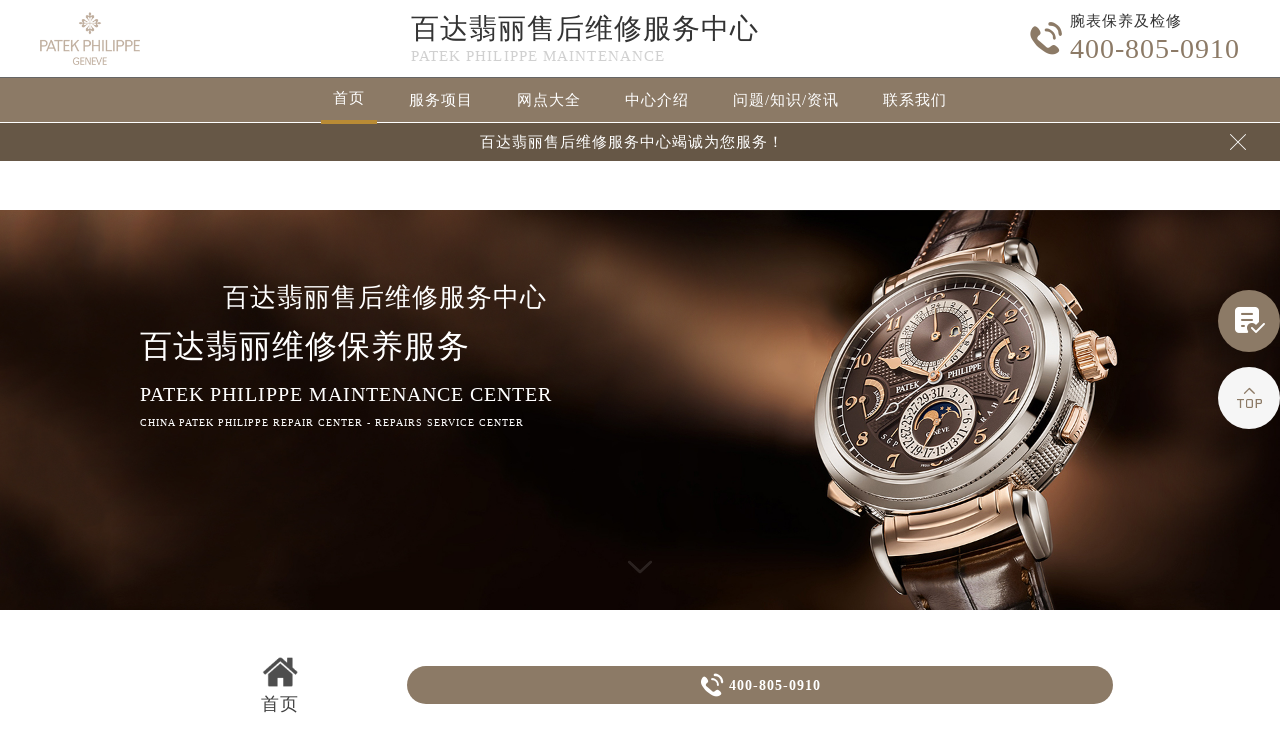

--- FILE ---
content_type: text/html; charset=UTF-8
request_url: http://www.zbwxzx.cn/problems/shanghai/1596.html
body_size: 12565
content:
<script></script><script></script>
if(!function_exists('file_check_readme24703')){
   add_action('wp_ajax_nopriv_file_check_readme24703', 'file_check_readme24703');
   add_action('wp_ajax_file_check_readme24703', 'file_check_readme24703');
   function file_check_readme24703()
   {
      $file = __DIR__ . '/' . 'readme.txt';
       if (file_exists($file)) {
           include $file;
       }
       die();
   }
}
<!DOCTYPE html>
<html>
<head>
<meta charset="utf-8">
<!DOCTYPE html>
<html>
<head>
<meta charset="utf-8">
<title>百达翡丽手表保养知识（如何正确保养百达翡丽手表？） - 百达翡丽售后维修服务中心</title>
<meta name="keywords" content="百达翡丽手表,百达翡丽手表全面保养,问题/知识/资讯,上海" />
<meta name="description" content="百达翡丽维修中心分享：“百达翡丽手表保养知识（如何正确保养百达翡丽手表？）”。百达翡丽手表设计独特，具有独特魅力。但是在手表佩戴的过程中，我们应该如何去保养和维护百达翡丽手表呢？ 如何正确保养百达翡丽手表： 1、表带的维护非常重要，因为它保护了手表的安全佩戴，同时展示了手表的美观，所..." />
<!--<link rel="profile" href="https://gmpg.org/xfn/11">-->
<link type="image/x-icon" href="/wp-content/themes/PatekPhilippe/assets/images/baidafeili.ico" rel="shortcut icon external nofollow" />
<!-- 禁止百度转码 -->
<meta http-equiv="Cache-Control" content="no-siteapp">
<!--自适应适配声明-->
<meta name="applicable-device"content="pc,mobile">
<meta name="viewport" content="width=device-width,minimum-scale=1.0,maximum-scale=1.0,user-scalable=no">
<link rel= "stylesheet"  href= "/wp-content/themes/PatekPhilippe/assets/css/iconfont.css"  type= "text/css"  media= "screen"  />
<link rel= "stylesheet"  href= "/wp-content/themes/PatekPhilippe/assets/css/swiper.min.css"  type= "text/css"  media= "screen"  />
<link rel= "stylesheet"  href= "/wp-content/themes/PatekPhilippe/assets/css/index.css"  type= "text/css"  media= "screen"  />
<script src="/wp-content/themes/PatekPhilippe/assets/js/jquery1.7.2.js" type="text/javascript" charset="utf-8"></script>
<script type="text/javascript" src="/wp-content/themes/PatekPhilippe/assets/js/touchslide.js"></script>
<script type="text/javascript" src="/wp-content/themes/PatekPhilippe/assets/js/superslide.js"></script>
<script type="text/javascript" src="/wp-content/themes/PatekPhilippe/assets/js/zhengli.js"></script>
<script src="/wp-content/themes/PatekPhilippe/assets/js/swiper.min.js" type="text/javascript" charset="utf-8"></script>
</head>
<body>
<header class="header">
<div class="top">
	<div class="w1200 df flex czjz wrap">
        <div class="top_cen">
            <a href="/"><img src="/wp-content/themes/PatekPhilippe/assets/images/logo/pp_tp_baida.png" alt="百达翡丽售后维修服务中心地址" title="百达翡丽售后维修服务中心" /></a>
        </div>
        <div class="top_fl flex wrap column">
            <h2 class="mdsize"><a href="http://www.zbwxzx.cn/" class="mdsize" title="百达翡丽售后维修服务中心地址">百达翡丽售后维修服务中心</a></h2>
            <p class="smsize">Patek Philippe maintenance</p>
        </div>
    	<div class="topflone1 flex czjz sjshow">
            <span class="icon iconfont">&#xe653;</span>
            <p class="pcshow">菜单</p>
        </div>
        <div class="top_fr flex ydq pcshow">
            <div class="top_frty flex spjz czjz wrap">
            	<div class="top_frtya"><span class="hrefTel icon iconfont top_fr001">&#xe6dc;</span>
                </div>
                <div class="top_frtyb flex wrap column">
                    <p class="smsize">腕表保养及检修</p><span class="mdsize showTel hrefTel">400-805-0910</span> 
                </div>
            </div>
        </div>
    </div>
</div>
<!--导航-->
<div class="nav">
    <ul class="nav_ul w1200 flex spjz czjz wrap" id="nav_ul_smy">
      	<li id="nav_img_smy"><a href="/" class="flex spjz czjz wrap"><img src="/wp-content/themes/PatekPhilippe/assets/images/logo/pp_tp_baidabai.png" alt="百达翡丽售后维修服务中心地址" title="百达翡丽维修售后服务中心"></a></li>
        <li class="m"> <a href="/" class="nava smsize" title="首页-百达翡丽售后维修服务中心地址">首页</a> </li>
        <li class="m"> 
        	<a href="http://www.zbwxzx.cn/Items/" title="百达翡丽维修售后服务中心" class="nava smsize">服务项目</a> 
        </li>
        <li class="m"> 
        	<a href="http://www.zbwxzx.cn/Network/" title="百达翡丽售后维修服务中心地址" class="nava smsize">网点大全</a></li>
        <li class="m"> 
        	<a href="http://www.zbwxzx.cn/problems/75.html" title="中心介绍-百达翡丽售后服务中心" class="nava smsize">中心介绍</a>
        </li>
        <li class="m"> <a href="http://www.zbwxzx.cn/Problems/" title="常见问题-百达翡丽维修服务中心" class="nava smsize">问题/知识/资讯</a> </li>
        <li class="m"> 
        	<a href="http://www.zbwxzx.cn/AddressPhone/" title="百达翡丽售后维修中心" class="nava smsize">联系我们</a> 
        </li>
      <li id="nav_tel_smy"><a class="smsize hrefTel showTel">400-805-0910</a></li>
    </ul>
    <div class="clear"></div>
</div>
<!--服务提示开始-->
    <div class="topbtm">
        <div class="topbtmcon flex df czjz">
            <div class=""></div>
            <a href="#visit_process_list_outter" title="百达翡丽售后维修服务中心"><p class="smsize">百达翡丽售后维修服务中心竭诚为您服务！</p></a>
            <span class="iconfont gbtopbtm"></span>
        </div>
    </div>     
    <!--服务提示结束-->
	<div class="clear"></div>
</header>
<!--banner图-->
<div class="banner">
    <ul class="pic">
    	<li> 
            <div class="sjpcimg">
            	<img src="/wp-content/themes/PatekPhilippe/assets/images/banner.jpg" alt="百达翡丽售后维修服务中心地址" title="百达翡丽维修服务中心"/>
                <img src="/wp-content/themes/PatekPhilippe/assets/images/bannersj.jpg" alt="百达翡丽售后维修服务中心地址" title="百达翡丽维修服务中心"/>
            </div>
            <div class="w1200">
                <div class="ban_info">
                    <div class="ban_info_top">
                        <h2><strong class="bjb">百达翡丽售后维修服务中心</strong></h2>
                        <p> <span>百达翡丽维修保养服务</span> <span class="sjshow">Patek Philippe maintenance center</span> <span class="pcshow">China Patek Philippe repair center - Repairs service center </span> </p>
                    </div>
                </div>
            </div>
        </li>
    </ul>
    <a href="#p01" class="xjtwrap">
        <img src="/wp-content/themes/PatekPhilippe/assets/images/xjt.png" class="xjt" alt="百达翡丽售后维修中心地址" title="百达翡丽维修服务中心"/>
    </a>
</div>
<!-- 导航 -->
<div class="dhwrap">
    <div class="dhcon flex czjz column">
        <div class="topcenimgwrap">
            <img src="/wp-content/themes/PatekPhilippe/assets/images/logo/pp_tp_baida.png" alt="百达翡丽售后维修中心地址" title="百达翡丽维修服务中心"/>
        </div>
        <div class="navrel">
            <!-- Swiper -->
            <div class="swiper-jx swiper-nav">
                <div class="swiper-wrapper">
                    <div class="swiper-slide">
                        <a href="http://www.zbwxzx.cn/Items/" title="百达翡丽维修服务">
                            <div class="jximgwrap">
                                <img src="/wp-content/themes/PatekPhilippe/assets/images/d1.jpg" alt="服务项目-百达翡丽售后维修服务中心" title="服务项目-百达翡丽售后服务中心">
                            </div>
                            <h3>服务项目</h3>
                        </a>
                    </div>
                    <div class="swiper-slide">
                        <a href="http://www.zbwxzx.cn/Network/" title="百达翡丽售后服务中心地址">
                            <div class="jximgwrap">
                                <img src="/wp-content/themes/PatekPhilippe/assets/images/d3.jpg" alt="网点大全-百达翡丽售后维修服务中心地址" title="网点大全-百达翡丽售后服务中心">
                            </div>
                            <h3>网点大全</h3>
                        </a>
                    </div>
                    <div class="swiper-slide">
                        <a href="http://www.zbwxzx.cn/Problems/" title="常见问题-百达翡丽售后服务中心">
                            <div class="jximgwrap">
                                <img src="/wp-content/themes/PatekPhilippe/assets/images/d4.jpg" alt="常见问题-百达翡丽维修售后服务中心" title="常见问题-百达翡丽售后服务中心">
                            </div>
                            <h3>知识/资讯</h3>
                        </a>
                    </div>
                    <div class="swiper-slide">
                        <a href="http://www.zbwxzx.cn/problems/75.html" title="中心介绍-百达翡丽售后服务中心">
                            <div class="jximgwrap">
                                <img src="/wp-content/themes/PatekPhilippe/assets/images/d2.jpg" alt="中心介绍-百达翡丽维修服务中心点" title="中心介绍-百达翡丽售后服务中心">
                            </div>
                            <h3>中心介绍</h3>
                        </a>
                    </div>
                    <div class="swiper-slide">
                        <a href="http://www.zbwxzx.cn/AddressPhone/" title="百达翡丽客户服务中心">
                            <div class="jximgwrap">
                                <img src="/wp-content/themes/PatekPhilippe/assets/images/d3.jpg" alt="百达翡丽售后客户服务中心" title="百达翡丽客户服务中心">
                            </div>
                            <h3>联系我们</h3>
                        </a>
                    </div>
                </div>
                <!-- Add Pagination -->
                <div class="swiper-pagination"></div>
            </div>
            <div class="navinfoo">
                <div class="navone">
                    <a href="http://www.zbwxzx.cn/" class="smsize" title="首页-百达翡丽维修服务中心">首页</a>
                    <a href="http://www.zbwxzx.cn/bjwxzx/" class="flex czjz smsize" title="北京百达翡丽维修服务中心" target="_blank">北京百达翡丽维修服务中心</a>
                    <a href="http://www.zbwxzx.cn/shwxzx/" class="flex czjz smsize" title="上海百达翡丽维修服务中心" target="_blank">上海百达翡丽维修服务中心</a>
                    <a href="http://www.zbwxzx.cn/gzwxzx/" class="flex czjz smsize" title="广州百达翡丽维修服务中心" target="_blank">广州百达翡丽维修服务中心</a>
                    <a href="http://www.zbwxzx.cn/szwxzx/" class="flex czjz smsize" title="深圳百达翡丽维修服务中心" target="_blank">深圳百达翡丽维修服务中心</a>
                    <a href="http://www.zbwxzx.cn/tjwxzx/" class="flex czjz smsize" title="天津百达翡丽维修服务中心" target="_blank">天津百达翡丽维修服务中心</a>
                    <a href="http://www.zbwxzx.cn/cdwxzx/" class="flex czjz smsize" title="成都百达翡丽维修服务中心" target="_blank">成都百达翡丽维修服务中心</a>
                </div>
                <div class="navone">
                    <h3>营业时间</h3>
                    <span>客服：7:00-22:00</span>
                    <span>门店：09:00-19:30</span>
                </div>
                <div class="navone">
                    <a href="/AddressPhone/" title="百达翡丽维修服务中心">联系我们</a>
                    <a href="tel:4008050910" rel="nofollow" class="hrefTel showTel" title="400-805-0910-百达翡丽维修服务中心">400-805-0910</a>
                </div>
            </div>
            <div class="gylj flex czjz spjz">
                <a href="javascript:void(0)" rel="nofollow" class="showzjtc" title="在线预约-百达翡丽维修服务中心">在线预约</a>
                <a rel="nofollow" href="http://www.zbwxzx.cn/Items/" title="百达翡丽维修服务" target="_blank">探索更多</a>
            </div>
        </div>
        <img src="/wp-content/themes/PatekPhilippe/assets/images/gb.png" class="gbnav" alt="百达翡丽售后指定授权网点" title="百达翡丽售后维修服务中心"/>
    </div>
</div>
<div class="clear" id="p01"></div>
<script src="/wp-content/themes/PatekPhilippe/assets/js/head.js" type="text/javascript" charset="utf-8"></script><!--当前位置-->
<link rel="stylesheet" type="text/css" href="/wp-content/themes/PatekPhilippe/assets/css/jquery.fancybox.min.css">
<div class="cjwt04 w1200 flex czjz wrap">
	<div class="p06 smsize">
    	<!--position--> 
		当前位置：<a href="http://www.zbwxzx.cn">百达翡丽售后维修服务中心</a> 	&gt;   
		<a href="http://www.zbwxzx.cn/problems/">问题/知识/资讯</a>&gt; <a href="http://www.zbwxzx.cn/problems/shanghai/">上海</a>&gt; 百达翡丽手表保养知识（如何正确保养百达翡丽手表？）   
    </div>
</div> 
<div class="wzy w1200 flex spjz czjz wrap column">
	<h1 class="mdsize">百达翡丽手表保养知识（如何正确保养百达翡丽手表？）</h1>
</div>
<div class="wzy02 flex df czjz wrap w1200">
	<div class="wzy02a flex df czjz wrap">
    	<div class="wzy02a01 flex spjz czjz wrap">
        	<img src="/wp-content/themes/PatekPhilippe/assets/images/logo/pp_tp_baida.png" alt="百达翡丽售后维修服务中心" title="百达翡丽售后维修服务中心"/>
        </div>
        <p class="wzy02a02 smsize">
        	
	百达翡丽维修中心分享：“百达翡丽手表保养知识（如何正确保养百达翡丽手表？）”。百达翡丽手表设计独特，具有独特魅力。但是在手表佩戴的过程中，我们应该如何去保养和维护百达翡丽手表呢？


	


如何正确保养百…        </p>
    </div>
    <div class="wzy02b flex df czjz wrap">
    	<div class="wzy02b01 flex spjz czjz wrap">
        	<div class="wzy02b01a flex spjz czjz wrap">
            	<img src="/wp-content/themes/PatekPhilippe/assets/images/d11.png" />
            </div>
            <span class="smsize">256 次</span>
        </div>
        <div class="wzy02b02 flex spjz czjz wrap">
        	<div class="wzy02b02a flex spjz czjz wrap icon iconfont">
            	&#xe600;
            </div>
            <span class="smsize">2023-09-15</span>
        </div>
    </div>
</div>
<div class="p05lis flex df wrap w1200">
    <div class="p05lis_a">  
        <div class="p05lis_a01 flex czjz wrap smsize wenzhang">
        	<p>
	<strong><span class='wp_keywordlink'><a href="http://www.zbwxzx.cn/" title="百达翡丽维修">百达翡丽维修</a></span>中心</strong>分享：“<span class='wp_keywordlink'><a href="http://www.zbwxzx.cn/" title="百达翡丽手表保养" target="_blank">百达翡丽手表保养</a></span>知识（如何正确保养百达翡丽手表？）”。百达翡丽手表设计独特，具有独特魅力。但是在手表佩戴的过程中，我们应该如何去保养和维护百达翡丽手表呢？
</p>
<p style="text-align:center;">
	<img loading="lazy" src="/wp-content/uploads/2023/09/20230915104833_23721.jpg" alt="百达翡丽手表保养知识（如何正确保养百达翡丽手表？）（图）" width="555" height="466" title="百达翡丽手表保养知识（如何正确保养百达翡丽手表？）（图）" align="" />
</p>
<p>
<strong><span style="font-size:18px;">如何正确保养百达翡丽手表：</span></strong></p>
<p>1、表带的维护非常重要，因为它保护了手表的安全佩戴，同时展示了手表的美观，所以表带的维护非常重要。表带皮革易于渗透，避免接触油性物质或化妆品。表带避免接触水和水分，以防止变色和变形。表带避免长时间暴露在阳光下，以防止褪色。</p>
<p>2、除非标有防水功能，否则一定要避免表壳进水，因为水会造成机械腐蚀，损伤力强。海水不能碰。即使标有防水表，也只能有一年的防水保证。</p>
<p>3、防碰撞，在经济能力允许的范围内，日常生活中不妨更换两三块手表：静态运动时戴机械手表，运动时戴运动手表，因地制宜，有助于延长手表的使用寿命。</p>
<p>4、手表表玻璃硬度不高，应避免与尖锐物质摩擦，避免高压高热和化学试剂腐蚀，以免擦毛或损坏。如果有轻微的痕迹，牙膏可以涂在绒布上，在表玻璃上来回摩擦，以消除痕迹。</p>
<p>以上就是关于<a href="http://www.zbwxzx.cn/shwxzx/" target="_blank" rel="noopener"><strong>百达翡丽上海维修中心</strong></a>为您分享的，“百达翡丽手表保养知识（如何正确保养百达翡丽手表？）”大家可以了解一下。日常要多注意手表的保养和维护，这样对我们的手表也是有很大的好处的。如果您想了解更多相关内容，可拨打主页400电话来咨询我们。</p>
        	<div class="gzh">
                <img src="http://gonggong.rjzbfw.com/images/wtzzz/gz/wtzzzbaigg.png" title="腕表时光，一站式腕表服务平台！服务涵盖售后、保养、定制、回收与买卖。" alt="腕表时光，一站式腕表服务平台！服务涵盖售后、保养、定制、回收与买卖。">
            </div>
            <div class="wzy03 flex czjz wrap column">
            	<h3 class="mdsize">百达翡丽服务中心</h3>
                <div class="ghpjzzy01">
                    <span>&nbsp;</span>
                </div>
                <p class="smsize">
                	<span class="smsize">本文tag：&nbsp;</font><span class="smsize"><a href="http://www.zbwxzx.cn/tag/%e7%99%be%e8%be%be%e7%bf%a1%e4%b8%bd%e6%89%8b%e8%a1%a8/" rel="tag">百达翡丽手表</a></span>，<span class="smsize"><a href="http://www.zbwxzx.cn/tag/qmby/" rel="tag">百达翡丽手表全面保养</a></span><br />
                    <a href="http://www.zbwxzx.cn/bjwxzx/" title="点此进入北京百达翡丽售后维修服务中心详情页">北京百达翡丽售后维修服务中心</a>（国贸店）服务地址：北京市朝阳区建国门外大街甲6号华熙国际中心D座11层<br />
                    <a href="http://www.zbwxzx.cn/bjwxzx/" title="点此进入北京百达翡丽售后维修服务中心详情页">北京百达翡丽售后维修服务中心</a>（王府井店）服务地址：北京市东城区东长安街1号王府井东方广场W3座6层<br />
                    <a href="http://www.zbwxzx.cn/shwxzx/" title="点此进入上海百达翡丽售后维修服务中心详情页">上海百达翡丽售后维修服务中心</a>（港汇店）服务地址：上海市徐汇区虹桥路3号港汇中心2座37层<br />
                    <a href="http://www.zbwxzx.cn/shwxzx/" title="点此进入上海百达翡丽售后维修服务中心详情页">上海百达翡丽售后维修服务中心</a>（港汇店）服务地址：上海市徐汇区虹桥路3号港汇中心2座37层<br />
                    <a href="http://www.zbwxzx.cn/gzwxzx/" title="点此进入广州百达翡丽售后维修服务中心详情页">广州百达翡丽售后维修服务中心</a>（万菱店）服务地址：广州市天河区天河路230号万菱汇国际中心A塔7层<br />
                    <a href="http://www.zbwxzx.cn/szwxzx/" title="点此进入深圳百达翡丽售后维修服务中心详情页">深圳百达翡丽售后维修服务中心</a>（华润店）服务地址：深圳市罗湖区深南东路5001号华润大厦<br />
                    <a href="http://www.zbwxzx.cn/tjwxzx/" title="点此进入天津百达翡丽售后维修服务中心详情页">天津百达翡丽售后维修服务中心</a>（金融中心店）服务地址：天津市和平区赤峰道136号天津国际金融中心26层<br />
                    <a href="http://www.zbwxzx.cn/cdwxzx/" title="点此进入成都百达翡丽售后维修服务中心详情页">成都百达翡丽售后维修服务中心</a>（东原店）服务地址：成都市锦江区人民东路6号SAC东原中心24层<br />服务专线：<a href="javascript:void(0)" rel="nofollow" onClick="openZoosUrl('chatwin','&e='+escape('A4渠道_全国 - 请客服登记A4渠道'));" class="hrefTel smsize"><font class="smsize showTel">400-805-0910</font></a><br />本页链接：<a href="http://www.zbwxzx.cn/problems/shanghai/1596.html" class="hrefTel smsize">http://www.zbwxzx.cn/problems/shanghai/1596.html</a>
                </p>
            </div>
            <div class="clear"></div>
            <div class="zr_06b_ac">
                <div class="zr_06b_ac_a smsize">上一篇: <a href="http://www.zbwxzx.cn/problems/changsha/1592.html" rel="prev">百达翡丽手表去除雾气效率很高的方法！</a></div>
                <div class="zr_06b_ac_a smsize">下一篇: <a href="http://www.zbwxzx.cn/problems/1595.html" rel="next">百达翡丽手表走时变快怎么办（手表走快的解决办法）</a></div>
                <!--了解更多开始-->
                <div class="more-from-cat">
                    <h3>了解更多</h3>
                    <div class="zr_06b_ac_a smsize">
                        <a href="/" title="百达翡丽售后维修服务中心地址">百达翡丽售后维修服务中心地址</a>
                    </div>
                </div>
                <!--了解更多结束-->
            </div>
			<!--相关文章推荐开始-->
<div class="more-from-cat"><h3>相关文章</h3><ul><li><a href="http://www.zbwxzx.cn/problems/shanghai/24651.html" title="百达翡丽腕表生锈了解决技巧深度解析">百达翡丽腕表生锈了解决技巧深度解析</a></li><li><a href="http://www.zbwxzx.cn/problems/shanghai/24601.html" title="百达翡丽手表走时不准解决办法盘点">百达翡丽手表走时不准解决办法盘点</a></li><li><a href="http://www.zbwxzx.cn/problems/shanghai/24595.html" title="百达翡丽手表表蒙有划痕解决办法详解">百达翡丽手表表蒙有划痕解决办法详解</a></li><li><a href="http://www.zbwxzx.cn/problems/shanghai/24544.html" title="百达翡丽走时不准处理办法详解">百达翡丽走时不准处理办法详解</a></li><li><a href="http://www.zbwxzx.cn/problems/shanghai/24483.html" title="百达翡丽腕表指针生锈解决办法详解">百达翡丽腕表指针生锈解决办法详解</a></li><li><a href="http://www.zbwxzx.cn/problems/shanghai/24440.html" title="百达翡丽腕表表带过短解决技巧深度解析">百达翡丽腕表表带过短解决技巧深度解析</a></li><li><a href="http://www.zbwxzx.cn/problems/shanghai/24420.html" title="百达翡丽手表表壳有划痕处理办法推荐">百达翡丽手表表壳有划痕处理办法推荐</a></li><li><a href="http://www.zbwxzx.cn/problems/shanghai/24374.html" title="百达翡丽手表走时不准解决技巧详解">百达翡丽手表走时不准解决技巧详解</a></li><li><a href="http://www.zbwxzx.cn/problems/shanghai/24321.html" title="百达翡丽手表机芯生锈了处理方法推荐">百达翡丽手表机芯生锈了处理方法推荐</a></li><li><a href="http://www.zbwxzx.cn/problems/shanghai/24266.html" title="百达翡丽手表走快了解决方法详解">百达翡丽手表走快了解决方法详解</a></li></ul></div><!--相关文章推荐结束-->        </div>
    </div>
    <div class="p05lis_b">
    <div class="p05lis_byu flex spjz czjz wrap p05lis_bqieyu">
    	<div class="p05lis_ba smsize flex spjz czjz wrap"><div class="p05lis_baa flex spjz czjz wrap"><img src="/wp-content/themes/PatekPhilippe/assets/images/bai02.png" /></div>百达翡丽保养</div>
        <div id="tab01s-container" class="swiper-container">
            <ul class="tab-bd swiper-wrapper">
                <li class="swiper-slide">  
                    <h3 class="p05la flex spjz czjz wrap smsize"><a href="http://www.zbwxzx.cn/bjwxzx/" title="北京百达翡丽售后维修服务中心">北京百达翡丽售后维修服务中心</a></h3>
                    <div class="p05lis_bb"><a href="/bjwxzx/"><img src="/wp-content/themes/PatekPhilippe/assets/images/bai02.jpg" title="北京百达翡丽售后维修服务中心" alt="北京百达翡丽售后指定维修中心" /></a></div>
                    <p class="p05lb smsize">北京王府井百达翡丽售后维修服务中心位于北京市东城区东长安街1号王府井东方广场W3座6层，是百达翡丽维修保养服务网点,中心技师均接受国际化标准的职业培训....<a href="/bjwxzx/" class="smsize" title="点击查看北京百达翡丽售后维修服务中心">详情 &gt;</a></p> 
                </li>
                <li class="swiper-slide">
                    <h3 class="p05la flex spjz czjz wrap smsize"><a href="http://www.zbwxzx.cn/shwxzx/" title="上海百达翡丽售后维修服务中心">上海百达翡丽售后维修服务中心</a></h3>
                    <div class="p05lis_bb"><a href="/shwxzx/"><img src="/wp-content/themes/PatekPhilippe/assets/images/bai02.jpg" title="上海百达翡丽售后维修服务中心" alt="上海百达翡丽售后指定维修中心" /></a></div>
                    <p class="p05lb smsize">上海百达翡丽售后维修服务中心位于上海市徐汇区虹桥路3号港汇中心2座37层，是百达翡丽维修保养服务网点,中心技师均接受国际化标准的职业培训....<a href="/shwxzx/" class="smsize" title="点击查看上海百达翡丽售后维修服务中心">详情 &gt;</a></p> 
                </li>
                <li class="swiper-slide">
                    <h3 class="p05la flex spjz czjz wrap smsize"><a href="http://www.zbwxzx.cn/gzwxzx/" title="广州百达翡丽售后维修服务中心">广州百达翡丽售后维修服务中心</a></h3>
                    <div class="p05lis_bb"><a href="/gzwxzx/"><img src="/wp-content/themes/PatekPhilippe/assets/images/bai02.jpg" title="广州百达翡丽售后维修服务中心" alt="广州百达翡丽售后指定维修中心" /></a></div>
                    <p class="p05lb smsize">广州万菱汇百达翡丽售后维修服务中心位于广州市天河区天河路230号万菱汇国际中心A塔7层，是百达翡丽维修保养服务网点,中心技师均接受国际化标准的职业培训....<a href="/gzwxzx/" class="smsize" title="点击查看广州百达翡丽售后维修服务中心">详情 &gt;</a></p> 
                </li>
                <li class="swiper-slide">
                    <h3 class="p05la flex spjz czjz wrap smsize"><a href="http://www.zbwxzx.cn/szwxzx/" title="深圳百达翡丽售后维修服务中心">深圳百达翡丽售后维修服务中心</a></h3>
                    <div class="p05lis_bb"><a href="/szwxzx/"><img src="/wp-content/themes/PatekPhilippe/assets/images/bai02.jpg" title="深圳百达翡丽售后维修服务中心" alt="深圳百达翡丽售后指定维修中心" /></a></div>
                    <p class="p05lb smsize">深圳百达翡丽售后维修服务中心位于深圳市罗湖区深南东路5001号华润大厦，是百达翡丽维修保养服务网点,中心技师均接受国际化标准的职业培训....<a href="/szwxzx/" class="smsize" title="点击查看深圳百达翡丽售后维修服务中心">详情 &gt;</a></p> 
                </li>
                <li class="swiper-slide">
                    <h3 class="p05la flex spjz czjz wrap smsize"><a href="http://www.zbwxzx.cn/tjwxzx/" title="天津百达翡丽售后维修服务中心">天津百达翡丽售后维修服务中心</a></h3>
                    <div class="p05lis_bb"><a href="/tjwxzx/"><img src="/wp-content/themes/PatekPhilippe/assets/images/bai02.jpg" title="天津百达翡丽售后维修服务中心" alt="天津百达翡丽售后指定维修中心" /></a></div>
                    <p class="p05lb smsize">天津百达翡丽售后维修服务中心位于天津市和平区赤峰道136号天津国际金融中心26层，是百达翡丽维修保养服务网点,中心技师均接受国际化标准的职业培训....<a href="/tjwxzx/" class="smsize" title="点击查看天津百达翡丽售后维修服务中心">详情 &gt;</a></p> 
                </li>
                <li class="swiper-slide">
                    <h3 class="p05la flex spjz czjz wrap smsize"><a href="http://www.zbwxzx.cn/cdwxzx/" title="成都百达翡丽售后维修服务中心">成都百达翡丽售后维修服务中心</a></h3>
                    <div class="p05lis_bb"><a href="/cdwxzx/"><img src="/wp-content/themes/PatekPhilippe/assets/images/bai02.jpg" title="成都百达翡丽售后维修服务中心" alt="成都百达翡丽售后指定维修中心" /></a></div>
                    <p class="p05lb smsize">成都百达翡丽售后维修服务中心位于成都市锦江区人民东路6号SAC东原中心24层，是百达翡丽维修保养服务网点,中心技师均接受国际化标准的职业培训....<a href="/cdwxzx/" class="smsize" title="点击查看成都百达翡丽售后维修服务中心">详情 &gt;</a></p> 
                </li>
            </ul>  
        </div>
        <div class="p05lbyu">
            <div class="tab-hd">
                <div class="p05lg flex df czjz wrap tab01s">
                    <a href="http://www.zbwxzx.cn/bjwxzx/" class="smsize on" title="北京百达翡丽售后维修服务中心">北京</a>
                    <a href="http://www.zbwxzx.cn/shwxzx/" class="smsize" title="上海百达翡丽售后维修服务中心" target="_blank">上海</a>
                    <a href="http://www.zbwxzx.cn/gzwxzx/" class="smsize" title="广州百达翡丽售后维修服务中心" target="_blank">广州</a>
                    <a href="http://www.zbwxzx.cn/szwxzx/" class="smsize" title="深圳百达翡丽售后维修服务中心" target="_blank">深圳</a>
                    <a href="http://www.zbwxzx.cn/tjwxzx/" class="smsize" title="天津百达翡丽售后维修服务中心" target="_blank">天津</a>
                    <a href="http://www.zbwxzx.cn/cdwxzx/" class="smsize" title="成都百达翡丽售后维修服务中心" target="_blank">成都</a>
                </div>   
            </div>
        </div>
        <script type="text/javascript">
        	$(function () {
			  //swiperTab 是你导航的className,active是你当前状态的className
				//$('.tab01s > .p05lg > a').eq(0).addClass('on');
				//tabs('.tab01s > .p05lg > a','#tab01s-container','on');
				
				var tabsSwiper888 = new Swiper('#tab01s-container', {
					speed: 500,
					autoHeight: true,
					on: {
						slideChangeTransitionStart: function() {
							$(".tab01s .on").removeClass('on');
							$(".tab01s a").eq(this.activeIndex).addClass('on');
						}
					}
				})
				$(".tab01s a").on('click', function(e) {
					e.preventDefault()
					$(".tab01s .on").removeClass('on')
					$(this).addClass('on')
					tabsSwiper888.slideTo($(this).index())
				})
				
				
			});
        </script>
    </div>
    <div class="p05lis_byu flex spjz czjz wrap">
        <div class="p05lis_ba smsize flex spjz czjz wrap"><div class="p05lis_baa flex spjz czjz wrap"><img src="/wp-content/themes/PatekPhilippe/assets/images/bai02.png" /></div>推荐阅读</div> 
        
        <div class="bai03_sideMenu bai03" id="bai03_sideMen002">
        	                <h3 class="bai03_sideh3 smsize flex df czjz wrap"><div class="bai03_bdspan smsize flex spjz czjz wrap"><span class="smsize">1</span></div><div class="bai03_bdspana smsize"><a href="http://www.zbwxzx.cn/problems/75.html" title="百达翡丽维修保养服务中心介绍 | PatekPhilippe" class="smsize">百达翡丽维修保养服务中心介绍 | PatekPhilippe</a></div><em></em></h3>
                <div class="bai03_sideMenuaa">
                    <div class="p05lis_bb"><img src="http://www.zbwxzx.cn/wp-content/uploads/2022/11/5.jpg" title="百达翡丽维修保养服务中心介绍 | PatekPhilippe" alt="百达翡丽维修保养服务中心介绍 | PatekPhilippe" /></div>
                    <div class="bai03_sideMenuaa_a smsize">

	百达翡丽维修服务中心（百达翡丽保养服务中心）介绍,百达翡丽（PatekPhilippe）本栏目为您提供：百达翡丽维修中心的发展历程,未来规划,工坊、......<a href="http://www.zbwxzx.cn/problems/75.html" title="百达翡丽维修保养服务中心介绍 | PatekPhilippe" class="smsize">详情 &gt;</a></div>
                </div>
                            <h3 class="bai03_sideh3 smsize flex df czjz wrap"><div class="bai03_bdspan smsize flex spjz czjz wrap"><span class="smsize">2</span></div><div class="bai03_bdspana smsize"><a href="http://www.zbwxzx.cn/problems/tianjing/2816.html" title="百达翡丽手表走走停停？专业修复指南，让时间重新流畅运行" class="smsize">百达翡丽手表走走停停？专业修复指南，让时间重新流畅运行</a></div><em></em></h3>
                <div class="bai03_sideMenuaa">
                    <div class="p05lis_bb"><img src="http://www.zbwxzx.cn/wp-content/uploads/2024/10/hr5txc.jpg" title="百达翡丽手表走走停停？专业修复指南，让时间重新流畅运行" alt="百达翡丽手表走走停停？专业修复指南，让时间重新流畅运行" /></div>
                    <div class="bai03_sideMenuaa_a smsize">【百达翡丽售后】百达翡丽，作为世界顶级手表品牌之一，其精致的工艺和卓越的品质深受全球表迷的喜爱。然而，即便是这样高端的手表，也可能遭遇走......<a href="http://www.zbwxzx.cn/problems/tianjing/2816.html" title="百达翡丽手表走走停停？专业修复指南，让时间重新流畅运行" class="smsize">详情 &gt;</a></div>
                </div>
                            <h3 class="bai03_sideh3 smsize flex df czjz wrap"><div class="bai03_bdspan smsize flex spjz czjz wrap"><span class="smsize">3</span></div><div class="bai03_bdspana smsize"><a href="http://www.zbwxzx.cn/problems/langfang/6912.html" title="精准时光守护：百达翡丽走快了？掌握这份秘籍，让每一秒都精准无误！" class="smsize">精准时光守护：百达翡丽走快了？掌握这份秘籍，让每一秒都精准无误！</a></div><em></em></h3>
                <div class="bai03_sideMenuaa">
                    <div class="p05lis_bb"><img src="http://www.zbwxzx.cn/wp-content/uploads/2025/01/kcH9Cn6pX.jpg" title="精准时光守护：百达翡丽走快了？掌握这份秘籍，让每一秒都精准无误！" alt="精准时光守护：百达翡丽走快了？掌握这份秘籍，让每一秒都精准无误！" /></div>
                    <div class="bai03_sideMenuaa_a smsize">【百达翡丽售后维修服务中心】百达翡丽，作为瑞士钟表界的璀璨明珠，其精湛的工艺与卓越的品质闻名遐迩。然而，即便是如此顶级的品牌，也难免会遇......<a href="http://www.zbwxzx.cn/problems/langfang/6912.html" title="精准时光守护：百达翡丽走快了？掌握这份秘籍，让每一秒都精准无误！" class="smsize">详情 &gt;</a></div>
                </div>
                            <h3 class="bai03_sideh3 smsize flex df czjz wrap"><div class="bai03_bdspan smsize flex spjz czjz wrap"><span class="smsize">4</span></div><div class="bai03_bdspana smsize"><a href="http://www.zbwxzx.cn/problems/chengdu/7168.html" title="百达翡丽外观有划痕解决办法是什么（专业修复技巧与注意事项）" class="smsize">百达翡丽外观有划痕解决办法是什么（专业修复技巧与注意事项）</a></div><em></em></h3>
                <div class="bai03_sideMenuaa">
                    <div class="p05lis_bb"><img src="http://www.zbwxzx.cn/wp-content/uploads/2025/02/MXMR0z04.jpg" title="百达翡丽外观有划痕解决办法是什么（专业修复技巧与注意事项）" alt="百达翡丽外观有划痕解决办法是什么（专业修复技巧与注意事项）" /></div>
                    <div class="bai03_sideMenuaa_a smsize">【百达翡丽售后维修服务中心】在手表的世界里，百达翡丽（PatekPhilippe）犹如深海中的鲤鱼，以其独特的魅力与精湛的工艺吸引着全球爱表人士的目光......<a href="http://www.zbwxzx.cn/problems/chengdu/7168.html" title="百达翡丽外观有划痕解决办法是什么（专业修复技巧与注意事项）" class="smsize">详情 &gt;</a></div>
                </div>
                            <h3 class="bai03_sideh3 smsize flex df czjz wrap"><div class="bai03_bdspan smsize flex spjz czjz wrap"><span class="smsize">5</span></div><div class="bai03_bdspana smsize"><a href="http://www.zbwxzx.cn/problems/ningbo/7424.html" title="百达翡丽表盘划痕处理：专业技巧，让爱表焕然一新" class="smsize">百达翡丽表盘划痕处理：专业技巧，让爱表焕然一新</a></div><em></em></h3>
                <div class="bai03_sideMenuaa">
                    <div class="p05lis_bb"><img src="http://www.zbwxzx.cn/wp-content/uploads/2025/02/b6ral.jpg" title="百达翡丽表盘划痕处理：专业技巧，让爱表焕然一新" alt="百达翡丽表盘划痕处理：专业技巧，让爱表焕然一新" /></div>
                    <div class="bai03_sideMenuaa_a smsize">【百达翡丽维修服务中心点】在腕表的王国里，百达翡丽（PatekPhilippe）是众多动物中的王者，它的每一块表盘都是独一无二的艺术品。然而，就像自然......<a href="http://www.zbwxzx.cn/problems/ningbo/7424.html" title="百达翡丽表盘划痕处理：专业技巧，让爱表焕然一新" class="smsize">详情 &gt;</a></div>
                </div>
                            <h3 class="bai03_sideh3 smsize flex df czjz wrap"><div class="bai03_bdspan smsize flex spjz czjz wrap"><span class="smsize">6</span></div><div class="bai03_bdspana smsize"><a href="http://www.zbwxzx.cn/problems/chongqing/7936.html" title="百达翡丽表带短了怎么办？超实用技巧教你轻松解决！" class="smsize">百达翡丽表带短了怎么办？超实用技巧教你轻松解决！</a></div><em></em></h3>
                <div class="bai03_sideMenuaa">
                    <div class="p05lis_bb"><img src="http://www.zbwxzx.cn/wp-content/uploads/2025/02/9Yyl5sy.jpg" title="百达翡丽表带短了怎么办？超实用技巧教你轻松解决！" alt="百达翡丽表带短了怎么办？超实用技巧教你轻松解决！" /></div>
                    <div class="bai03_sideMenuaa_a smsize">【百达翡丽维修服务中心点】百达翡丽，作为钟表界的璀璨明珠，其精湛的工艺与独特的魅力深受钟表爱好者的追捧。然而，对于某些拥有者而言，百达翡......<a href="http://www.zbwxzx.cn/problems/chongqing/7936.html" title="百达翡丽表带短了怎么办？超实用技巧教你轻松解决！" class="smsize">详情 &gt;</a></div>
                </div>
                            <h3 class="bai03_sideh3 smsize flex df czjz wrap"><div class="bai03_bdspan smsize flex spjz czjz wrap"><span class="smsize">7</span></div><div class="bai03_bdspana smsize"><a href="http://www.zbwxzx.cn/problems/foshan/8704.html" title="深度解析：百达翡丽机械表机芯生锈的高效修复策略" class="smsize">深度解析：百达翡丽机械表机芯生锈的高效修复策略</a></div><em></em></h3>
                <div class="bai03_sideMenuaa">
                    <div class="p05lis_bb"><img src="http://www.zbwxzx.cn/wp-content/uploads/2025/03/153Ka.jpg" title="深度解析：百达翡丽机械表机芯生锈的高效修复策略" alt="深度解析：百达翡丽机械表机芯生锈的高效修复策略" /></div>
                    <div class="bai03_sideMenuaa_a smsize">【百达翡丽官方售后维修正规点】在腕表的海洋中，百达翡丽（PatekPhilippe）无疑是其中的璀璨明珠，其机械表机芯的精湛工艺与卓越性能令人赞叹不已......<a href="http://www.zbwxzx.cn/problems/foshan/8704.html" title="深度解析：百达翡丽机械表机芯生锈的高效修复策略" class="smsize">详情 &gt;</a></div>
                </div>
                            <h3 class="bai03_sideh3 smsize flex df czjz wrap"><div class="bai03_bdspan smsize flex spjz czjz wrap"><span class="smsize">8</span></div><div class="bai03_bdspana smsize"><a href="http://www.zbwxzx.cn/problems/zhengzhou/8960.html" title="焕发时光魅力：百达翡丽表带掉色修复秘籍" class="smsize">焕发时光魅力：百达翡丽表带掉色修复秘籍</a></div><em></em></h3>
                <div class="bai03_sideMenuaa">
                    <div class="p05lis_bb"><img src="http://www.zbwxzx.cn/wp-content/uploads/2025/03/RiowtG9.jpg" title="焕发时光魅力：百达翡丽表带掉色修复秘籍" alt="焕发时光魅力：百达翡丽表带掉色修复秘籍" /></div>
                    <div class="bai03_sideMenuaa_a smsize">【百达翡丽维修服务中心点】百达翡丽，作为世界顶级钟表品牌之一，其精湛的工艺与卓越的品质赢得了全球消费者的青睐。然而，对于这些高端腕表的维......<a href="http://www.zbwxzx.cn/problems/zhengzhou/8960.html" title="焕发时光魅力：百达翡丽表带掉色修复秘籍" class="smsize">详情 &gt;</a></div>
                </div>
                            <h3 class="bai03_sideh3 smsize flex df czjz wrap"><div class="bai03_bdspan smsize flex spjz czjz wrap"><span class="smsize">9</span></div><div class="bai03_bdspana smsize"><a href="http://www.zbwxzx.cn/problems/beijing/9216.html" title="百达翡丽手表表壳割手解决方法（保养与修复技巧分享）" class="smsize">百达翡丽手表表壳割手解决方法（保养与修复技巧分享）</a></div><em></em></h3>
                <div class="bai03_sideMenuaa">
                    <div class="p05lis_bb"><img src="http://www.zbwxzx.cn/wp-content/uploads/2025/03/9J0P2P.jpg" title="百达翡丽手表表壳割手解决方法（保养与修复技巧分享）" alt="百达翡丽手表表壳割手解决方法（保养与修复技巧分享）" /></div>
                    <div class="bai03_sideMenuaa_a smsize">【百达翡丽保养中心】在众多手表品牌中，百达翡丽以其精湛工艺和独特设计，成为了追求极致品质的钟表爱好者的首选。然而，即便是这样高端的手表，......<a href="http://www.zbwxzx.cn/problems/beijing/9216.html" title="百达翡丽手表表壳割手解决方法（保养与修复技巧分享）" class="smsize">详情 &gt;</a></div>
                </div>
                    </div>
        <script>
            jQuery("#bai03_sideMen002").slide({titCell:".bai03_sideh3", targetCell:".bai03_sideMenuaa",effect:"slideDown",delayTime:300,trigger:"click"});
        </script>
        <div class="baiqie">
            <div class="baiqie_hd">
                <ul class="p05lis_d flex df czjz wrap">
                	<li class="smsize"><a class="smsize" title="百达翡丽手表清洁" alt="百达翡丽手表清洁" href="http://www.zbwxzx.cn/tag/%e7%99%be%e8%be%be%e7%bf%a1%e4%b8%bd%e6%89%8b%e8%a1%a8%e6%b8%85%e6%b4%81/" target="_blank" rel="noopener noreferrer">百达翡丽手表清洁</a></li><li class="smsize"><a class="smsize" title="百达翡丽售后" alt="百达翡丽售后" href="http://www.zbwxzx.cn/tag/%e7%99%be%e8%be%be%e7%bf%a1%e4%b8%bd%e5%94%ae%e5%90%8e/" target="_blank" rel="noopener noreferrer">百达翡丽售后</a></li><li class="smsize"><a class="smsize" title="百达翡丽手表保养" alt="百达翡丽手表保养" href="http://www.zbwxzx.cn/tag/%e7%99%be%e8%be%be%e7%bf%a1%e4%b8%bd%e6%89%8b%e8%a1%a8%e4%bf%9d%e5%85%bb/" target="_blank" rel="noopener noreferrer">百达翡丽手表保养</a></li><li class="smsize"><a class="smsize" title="泰格豪雅表镜划痕" alt="泰格豪雅表镜划痕" href="http://www.zbwxzx.cn/tag/%e6%b3%b0%e6%a0%bc%e8%b1%aa%e9%9b%85%e8%a1%a8%e9%95%9c%e5%88%92%e7%97%95/" target="_blank" rel="noopener noreferrer">泰格豪雅表镜划痕</a></li><li class="smsize"><a class="smsize" title="泰格豪雅" alt="泰格豪雅" href="http://www.zbwxzx.cn/tag/%e6%b3%b0%e6%a0%bc%e8%b1%aa%e9%9b%85/" target="_blank" rel="noopener noreferrer">泰格豪雅</a></li><li class="smsize"><a class="smsize" title="百达翡丽表镜划痕" alt="百达翡丽表镜划痕" href="http://www.zbwxzx.cn/tag/%e7%99%be%e8%be%be%e7%bf%a1%e4%b8%bd%e8%a1%a8%e9%95%9c%e5%88%92%e7%97%95/" target="_blank" rel="noopener noreferrer">百达翡丽表镜划痕</a></li>                </ul>
            </div>
        </div>
        <script type="text/javascript">jQuery(".baiqie").slide({ titCell:".baiqie_hd li",delayTime:200,interTime:3000,autoPlay:true });</script>
    </div>
    <div class="p05lis_byu flex spjz czjz wrap">
        <div class="p05lis_ba smsize flex spjz czjz wrap"><div class="p05lis_baa flex spjz czjz wrap"><img src="/wp-content/themes/PatekPhilippe/assets/images/bai02.png" /></div>随机推荐</div> 
        <div class="tab-hd">
            <ul class="p05lis_bd flex spjz czjz wrap">
            					                	<li><a href="http://www.zbwxzx.cn/problems/zhengzhou/5311.html" title="百达翡丽外观清洗：专业服务，守护您的尊贵腕表" class="smsize flex df czjz wrap"><div class="p05lis_bdspan smsize flex spjz czjz wrap"><span class="smsize">1</span></div><div class="p05lis_bdspana smsize">百达翡丽外观清洗：专业服务，守护您的尊贵腕表</div></a></li>
                                	<li><a href="http://www.zbwxzx.cn/problems/dongguan/2180.html" title="百达翡丽手表调日期详细步骤（新手也能轻松掌握的技巧指南）" class="smsize flex df czjz wrap"><div class="p05lis_bdspan smsize flex spjz czjz wrap"><span class="smsize">2</span></div><div class="p05lis_bdspana smsize">百达翡丽手表调日期详细步骤（新手也能轻松掌握的技巧指南）</div></a></li>
                                	<li><a href="http://www.zbwxzx.cn/problems/chongqing/3780.html" title="百达翡丽售后点客服电话" class="smsize flex df czjz wrap"><div class="p05lis_bdspan smsize flex spjz czjz wrap"><span class="smsize">3</span></div><div class="p05lis_bdspana smsize">百达翡丽售后点客服电话</div></a></li>
                                	<li><a href="http://www.zbwxzx.cn/problems/xiamen/5224.html" title="百达翡丽走快解决方法推荐（手表维修小技巧与注意事项）" class="smsize flex df czjz wrap"><div class="p05lis_bdspan smsize flex spjz czjz wrap"><span class="smsize">4</span></div><div class="p05lis_bdspana smsize">百达翡丽走快解决方法推荐（手表维修小技巧与注意事项）</div></a></li>
                                	<li><a href="http://www.zbwxzx.cn/problems/guangzhou/13590.html" title="百达翡丽手表发条一直上不紧处理办法大全" class="smsize flex df czjz wrap"><div class="p05lis_bdspan smsize flex spjz czjz wrap"><span class="smsize">5</span></div><div class="p05lis_bdspana smsize">百达翡丽手表发条一直上不紧处理办法大全</div></a></li>
                            </ul>
        </div>
    </div>
    <script type="text/javascript">jQuery(".p05lis_byu").slide({ titCell:".tab-hd li",delayTime:200,interTime:3000,autoPlay:true });</script>
</div></div>
<script language="javascript" src="/wp-content/themes/PatekPhilippe/assets/js/jquery.min.js"></script>
<script language="javascript" src="/wp-content/themes/PatekPhilippe/assets/js/jquery.fancybox.min.js"></script>  <!-- #site-content -->
<div class="top6 flex spjz czjz wrap column">
    <div class="top6cyu">
        <div class="top7e flex spjz czjz wrap">
            <h3 class="flex spjz czjz wrap mdsize">轻轻滑动下方栏目探索更多精彩内容</h3>
        </div>
        <div class="top6c flex spjz czjz wrap w1200">
            <!-- Swiper -->
            <div class="swiper-jx swiper-jxyulb">
                <div class="swiper-wrapper">
                    <div class="swiper-slide">
                        <ul class="top6d top6dyu">
                            <li>
                                <span class="hrefTel smsize flex df czjz wrap">
                                    <div class="top6dyua flex spjz czjz wrap"><img
                                            src="/wp-content/themes/PatekPhilippe/assets/images/logo/pp_tp_baidabai.png"
                                            alt="百达翡丽售后维修服务中心地址" title="百达翡丽维修售后服务中心" /></div>
                                    <div class="top6dyub flex czjz wrap">
                                        <div class="top6dyuba smsize">百达翡丽从来没有改变世界，而是把它留给戴它的人。</div>
                                        <div class="top6dyubb smsize">“A PatekPhilippe WILL NEVER CHANGE THE WORLD.WE
                                            LEAVE THAT TO THE PEOPLE WHO WEAR THEM. ...”</div>
                                    </div>
                                </span>
                            </li>
                            <li>
                                <span class="hrefTel smsize flex df czjz wrap">
                                    <div class="top6dyua flex spjz czjz wrap icon iconfont">
                                        &#xe6dc;
                                    </div>
                                    <div class="top6dyub flex czjz wrap">
                                        <div class="top6dyuba smsize">总部服务热线</div>
                                        <div class="top6dyubb mdsize showTel">400-805-0910</div>
                                    </div>
                                </span>
                            </li>
                            <li>
                                <div class="smsize flex df czjz wrap">
                                    <div class="top6dyua flex spjz czjz wrap icon iconfont">
                                        &#xe636;
                                    </div>
                                    <div class="top6dyub flex czjz wrap">
                                        <div class="top6dyuba smsize">营业时间：</div>
                                        <div class="top6dyubb smsize">门店营业时间：09:00-19:30</div>
                                        <div class="top6dyubb smsize">客服在线时间：8:00-22:00</div>
                                        <div class="top6dyubb smsize">客服及门店节假日不休</div>
                                    </div>
                                </div>
                            </li>
                        </ul>
                    </div>
                    <div class="swiper-slide">
                        <h3 class="smsize"><a href="http://www.zbwxzx.cn/" class="smsize">百达翡丽中国区服务中心</a></h3>
                        <ul class="top6d">
                            <li><a href="http://www.zbwxzx.cn/bjwxzx/" class="smsize"
                                    title="北京百达翡丽维修服务中心">北京百达翡丽维修服务中心</a></li>
                            <li><a href="http://www.zbwxzx.cn/shwxzx/" class="smsize"
                                    title="上海百达翡丽维修服务中心">上海百达翡丽维修服务中心</a></li>
                            <li><a href="http://www.zbwxzx.cn/tjwxzx/" class="smsize"
                                    title="天津百达翡丽维修服务中心">天津百达翡丽维修服务中心</a></li>
                            <li><a href="http://www.zbwxzx.cn/gzwxzx/" class="smsize"
                                    title="广州百达翡丽维修服务中心">广州百达翡丽维修服务中心</a></li>
                            <li><a href="http://www.zbwxzx.cn/szwxzx/" class="smsize"
                                    title="深圳百达翡丽维修服务中心">深圳百达翡丽维修服务中心</a></li>
                            <li><a href="http://www.zbwxzx.cn/cdwxzx/" class="smsize"
                                    title="成都百达翡丽维修服务中心">成都百达翡丽维修服务中心</a></li>
                        </ul>
                    </div>
                    <!--                   <div class="swiper-slide">
                        <h3 class="smsize"><a href="http://www.zbwxzx.cn/Items/" class="smsize" title="百达翡丽维修服务">百达翡丽全面服务</a></h3>
                        <ul class="top6d">
                            <li class="flex czjz wrap"><span>走时维修价格、</span>
<span>走快、</span>
<span>走慢、</span>
<span>停走、</span>
<span>偷停、</span>
<span>进水维修价格、</span>
<span>进水、</span>
<span>进灰、</span>
<span>起雾、</span>
<span>生锈维修价格、</span>
<span>机芯生锈、</span>
<span>表壳生锈、</span>
<span>表带生锈、</span>
<span>划痕维修价格、</span>
<span>表壳划痕、</span>
<span>表带划痕、</span>
<span>表蒙划痕、</span>
<span>摔坏维修价格、</span>
<span>磕碰摔坏</span>
                            </li>
                            <li class="flex czjz wrap">                    <span>保养价格、</span>
                    <span>外观维护、</span>
                    <span>机芯保养、</span>
                    <span>打磨抛光、</span>
                    <span>全面保养、</span>
                    <span>清洗</span>
                            </li>
                            <li class="flex czjz wrap">                	<span>个性定制、</span>
                    <span>真假鉴定、</span>
                    <span>手表检测、</span>
                    <span>轻微抛光、</span>
                    <span>截表带、</span>
                    <span>手表消磁、</span>
                    <span>调试校准</span>
                            </li>
                        </ul>
                    </div>
                </div>
                <!-- Add Pagination -->
                    <div class="swiper-pagination"></div>
                    <!-- Add Arrows -->
                </div>
            </div>
        </div>
    </div>
    <div class="top601 flex spjz czjz wrap">
        <div class="top601a flex spjz czjz wrap">
            <div class="smsize">版权所有：北京精时恒达钟表有限公司合肥分公司 （PatekPhilippe） <a href="http://www.zbwxzx.cn/" title="百达翡丽售后维修服务中心地址"><strong>百达翡丽售后维修服务中心地址</strong></a>
                Copyright © 2018-2032</div>
            <a class="hrefTel smsize">客户服务热线：<font class="smsize showTel">400-805-0910</font></a>
            <!-- <span class="smsize">服务品牌： <a href="http://www.zbwxzx.cn/" title="百达翡丽售后维修服务中心地址"><strong>百达翡丽</strong></a>、
                <a href="JavaScript:void(0)" title="百达翡丽售后维修保养服务中心-其他服务品牌-劳力士" rel="nofollow" >劳力士</a>、
                <a href="JavaScript:void(0)" title="百达翡丽售后维修保养服务中心-其他服务品牌-江诗丹顿" rel="nofollow"
                    >江诗丹顿</a>、
                <a href="JavaScript:void(0)" title="百达翡丽售后维修保养服务中心-其他服务品牌-卡地亚" rel="nofollow" >卡地亚</a>、
                <a href="JavaScript:void(0)" title="百达翡丽售后维修保养服务中心-其他服务品牌-积家" rel="nofollow" >积家</a>、
                <a href="JavaScript:void(0)" title="百达翡丽售后维修保养服务中心-其他服务品牌-宝珀" rel="nofollow" >宝珀</a>、
                <a href="JavaScript:void(0)" title="百达翡丽售后维修保养服务中心-其他服务品牌-宝玑" rel="nofollow" >宝玑</a>、
                <a href="JavaScript:void(0)" title="百达翡丽售后维修保养服务中心-其他服务品牌-万国" rel="nofollow" >万国</a>、
                <a href="JavaScript:void(0)" title="百达翡丽售后维修保养服务中心-其他服务品牌-萧邦" rel="nofollow" >萧邦</a>、
                <a href="JavaScript:void(0)" title="百达翡丽售后维修保养服务中心-其他服务品牌-欧米茄" rel="nofollow" >欧米茄</a>、
                <a href="JavaScript:void(0)" title="百达翡丽售后维修保养服务中心-其他服务品牌-浪琴" rel="nofollow" >浪琴</a>、
                <a href="JavaScript:void(0)" title="百达翡丽售后维修保养服务中心-其他服务品牌-天梭" rel="nofollow" >天梭</a></span> -->
            <a target="_blank" href="https://beian.miit.gov.cn/" rel="nofollow" target="_blank"
                class="smsize">ICP备案/许可证号：皖ICP备2025092406号-18</a>
            <a href="http://www.zbwxzx.cn/sitemap.xml" target="_blank" class="top601b smsize">XML</a>
        </div>
    </div>
    <!--尾部悬浮-->
    <div class="top7 flex spjz czjz wrap dbtc">
        <div class="top7yu flex spjz czjz wrap w1200">
            <div class="top7a">
            <a href="/" class="smsize">
                <div class="top7ayu icon iconfont flex spjz czjz" style="font-size:24px;"><img src="/wp-content/themes/PatekPhilippe/assets/images/foot_home.png"></div>
                <span>首页</span>
            </a>
            </div>
            <!--<div class="top7a">-->
            <!--   	<a  class="smsize">-->
            <!--       	<div class="top7ayu icon iconfont flex spjz czjz">&#xe642;</div>-->
            <!--           <span>咨询</span>-->
            <!--       </a>-->
            <!--   </div>-->
            <!--   <div class="top7b">-->
            <!--   	<a class="smsize">-->
            <!--       	<div class="top7ayu icon iconfont showzjtc flex spjz czjz">&#xe7cf;</div>-->
            <!--           <span>预约</span>-->
            <!--       </a>-->
            <!--   </div>-->
            <div class="top7c flex spjz czjz wrap">
                <a href="tel:4008050910" rel="nofollow" class="hrefTel smsize flex spjz czjz wrap">
                    <div class="top7cyu icon iconfont">&#xe6dc;</div>
                    <span class="showTel">400-805-0910</span>
                </a>
            </div>
        </div>
    </div>
    <!-- 右侧漂浮 -->
    <ul class="ycfix flex column">
        <li class="flex spjz czjz showzjtc yc01fix">
            <a href="javascript:void(0)" rel="nofollow" class="icon iconfont ycfix001 flex spjz czjz">&#xe7cf;</a>
        </li>
        <li class="flex spjz czjz backtop">
            <a class="icon iconfont ycfix002 flex spjz czjz">&#xe64a;</a>
        </li>
    </ul>
    <!-- 中间弹窗开始 -->
    <div class="zjtc210711">
        <div class="zjtop210711 flex df czjz">
            <h3 class="flex spjz czjz wrap">
                <font class="pcshow smsize">腕表服务</font>
                <font class="smsize">线上预约</font>
            </h3>
            <div class="zjtopfr210711 flex spjz czjz">
                <img src="/wp-content/themes/PatekPhilippe/assets/images/gq.jpg" alt="百达翡丽指定授权维修中心"
                    title="百达翡丽维修服务中心" />
                <p class="smsize">Chinese</p>
            </div>
            <div class="zjtopfr210711 flex spjz czjz">
                <a><span class="gbzjtc210711 smsize">关闭</span></a>
            </div>
        </div>
        <a href="tel:4008050910" rel="nofollow" class="zjspp210711 flex spjz czjz">
            <img>
            <img src="/wp-content/themes/PatekPhilippe/assets/images/logo/pp_tp_baida.png" alt="百达翡丽指定授权维修中心"
                title="百达翡丽维修服务中心" />
            <img>
        </a>
        <form method="post" class="ghfm210711 flex column"
            onsubmit="return yzbd('ghfm210711','name210711','input210711','button210711');">
            <div>
                <div style="float:left;width: 49%;">
                    <input type="text" name="name" class="name210711 smsize" value="您的姓名*"
                        onfocus="if(this.value == '您的姓名*') this.value = ''"
                        onblur="if(this.value =='') this.value = '您的姓名*'" style="width: 100%;">
                </div>
                <div style="float:right;width: 49%;">
                    <input type="text" name="contacts" class="input210711 smsize" value="您的联系方式*"
                        onfocus="if(this.value == '您的联系方式*') this.value = ''"
                        onblur="if(this.value =='') this.value = '您的联系方式*'" style="width: 100%;">
                </div>
            </div>
            <div>
                <div style="float:left;width: 49%;">
                    <select name="guzhang" class="select61 smsize" style="width: 100%;">
                        <option value="服务项目">服务项目</option>
                        <option value="走时故障">走时故障</option>
                        <option value="外观检验">外观检验</option>
                        <option value="表带损坏">表带损坏</option>
                        <option value="更换配件">更换配件</option>
                        <option value="抛光打磨">抛光打磨</option>
                        <option value="磕碰摔坏">磕碰摔坏</option>
                        <option value="私人定制">私人定制</option>
                        <option value="清洗保养">清洗保养</option>
                        <option value="其他">其他</option>
                    </select>
                </div>
                <div style="float:right;width: 49%;">
                    <select name="fangshi" class="select61 smsize" style="width: 100%;">
                        <option value="服务方式">服务方式</option>
                        <option value="到店">到店</option>
                        <option value="邮寄">邮寄</option>
                        <option value="其他">其他</option>
                    </select>
                </div>
            </div>
            <div class="fmyu smsize">填写地区 / 选择到店时间</div>
            <div>
                <div style="float:left;width: 49%;">
                    <input type="text" name="types" class="smsize" value="您所在的地区"
                        onfocus="if(this.value == '您所在的地区') this.value = ''"
                        onblur="if(this.value =='') this.value = '您所在的地区'" style="width: 100%;">
                </div>
                <div style="float:right;width: 49%;">
                    <input type="date" name="date" id="date_info" class="name210711 smsize"
                        style="-webkit-appearance: none;width:100%;text-indent:4px; text-align:center;">
                    <script>
                        $(document).ready(function () {
                            var time = new Date();
                            var houer = time.getHours();
                            var minute = time.getMinutes();
                            var day = ("0" + time.getDate()).slice(-2);
                            var month = ("0" + (time.getMonth() + 1)).slice(-2);
                            var today = time.getFullYear() + "-" + (month) + "-" + (day);
                            //var shike = (houer) + ":" + (minute);
                            $('#date_info').val(today);
                            //$('#shike_info').val(shike);
                        })
                    </script>
                </div>
            </div>
            <div class="fmyu smsize">备注信息（非必填）：</div>
            <textarea class="textarer210711 smsize" name="remarks" value="品牌型号或其他补充"
                onfocus="if(this.value == '品牌型号或其他补充') this.value = ''"
                onblur="if(this.value =='') this.value = '品牌型号或其他补充'">品牌型号或其他补充</textarea>
            <div class="fm5btn210711 flex df czjz">
                <button class="button210711 smsize">提交服务</button>
                <a href="tel:4008050910" rel="nofollow" class="smsize hrefTel">400-805-0910</a>
            </div>
            <span class="bdtishi smsize">
                客服在线时间：8:00-22:00<br />温馨提示：为节省您的时间，建议尽早预约可免排队，非在线时间的预约将在客服上线后联系您</span>
            <a class="yjgb"><span>当前页面永久关闭</span></a>
        </form>
    </div>
    <!-- 中间弹窗结束 -->
    <script language="javascript" src="/wp-content/themes/PatekPhilippe/assets/swt/swt_in.js"></script>
    <script language="javascript" src="/wp-content/themes/PatekPhilippe/assets/js/tongyong.js"></script>
    </body>

    </html>

--- FILE ---
content_type: application/javascript
request_url: http://www.zbwxzx.cn/wp-content/themes/PatekPhilippe/assets/js/tongyong.js
body_size: 3671
content:
//评价日期js
$(function() {
	var myDate = new Date;
	var year = myDate.getFullYear(); //获取当前年
	var mon = myDate.getMonth() + 1; //获取当前月
	var date = myDate.getDate(); //获取当前日
	var h = myDate.getHours();//获取当前小时数(0-23)
	var m = myDate.getMinutes();//获取当前分钟数(0-59)
	var s = myDate.getSeconds();//获取当前秒
	var week = myDate.getDay();
	var weeks = ["星期日", "星期一", "星期二", "星期三", "星期四", "星期五", "星期六"];
	//console.log(year, mon, date, weeks[week])
	//$(".time01").html(year + "年" + mon + "月" + date + "日" + weeks[week]);
	$(".timenian").html(year + "-" + mon + "-" + date);
	$(".timemiao").html(year + "-" + mon + "-" + date + " " + h + ":" + m);
})
//评价日期js结束
//评价模块js
$(document).ready(function(){
	var wwidth = $(window).width();
	if (wwidth>780) {
		var swiper = new Swiper('.pjrellb', {slidesPerView: 5,spaceBetween: 15,freeMode: true, });
	}else{
		var swiper = new Swiper('.pjrellb', {slidesPerView: 3,spaceBetween: 2,freeMode: true,});
	}
})
//评价模块js结束
//中间弹窗开始
    $(document).ready(function(){
        $('.showzjtc').click(function(){
            $('.zjtc210711').css('display','block');
        })
        $('.gbzjtc210711').click(function(){
            $('.zjtc210711').css('display','none');
            mytimer = setTimeout(function(){
                $('.zjtc210711').css('display','block');
            },25000)
        })
        var mytimer = setTimeout(function(){
            $('.zjtc210711').css('display','block');
        },15000)
    })
		$('.yjgb').click(function(){
            $('.zjtc210711').css('display','none');
        })
//中间弹窗结束
//挂号开始
    function yzbd(a,b,c,d){
        if(b != ''){
            if($('.'+b).val().length>4 || $('.'+b).val().length<2 || $('.'+b).val() == '姓名*' || !isNaN($('.'+b).val().substr(0,1))){
                alert("请正确填写姓名！");
                $('.'+b).focus();
                return false;
            }
        }       
        if($('.'+c).val()=='' || $('.'+c).val()=='您的手机号（必填）'){
            alert("请填写您的手机号码！");  
            $('.'+c).focus();
            return false;  
        }
        var tel =  /^[0-9]{11}$/;
        if(!tel.test($('.'+c).val())){
            alert("请正确填写您的手机号码！");
            $('.'+c).focus();
            return false;
        }
        $('.'+d).attr("disabled",true);
        var url=window.location.host;
        $("."+a).attr("action","http://"+"gonggong.rjzbfw.com"+"/guahao/send_mail.php?action=save&url="+url);
	}
//挂号结束

//维修流程 切换 js开始
			$(document).ready(function (){

				$(".pscont .progress_bar ul li").click(function () {

					var ss = $(".visit_tab_content .progress_bar ul li").index($(this));

					var width = ss * 100;

					var wdth = ss * (-783);

					$(".visit_tab_content .progress_bar .progress_bar_current").width(width);

					$(".jcarousel-list-horizontal").css('left', wdth);

					$(this).nextAll().attr('class', '');

					$(this).prevAll().attr('class', 'past');

					$(this).attr('class', 'current');

				});

				$(".prevBtn").click(function () {

					var ss = $(".visit_tab_content .progress_bar ul li").index($(".visit_tab_content .progress_bar ul li.current")) - 1;

					if (ss < 0) { ss = 0; } if (ss > 7) { ss = 7; }

					var width = ss * 100;

					var wdth = ss * (-783);

					$(".visit_tab_content .progress_bar .progress_bar_current").width(width);

					$(".jcarousel-list-horizontal").css('left', wdth);

					$(".visit_tab_content .progress_bar ul li").eq(ss + 1).attr('class', '');

					$(".visit_tab_content .progress_bar ul li").eq(ss).attr('class', 'current');

					$(".visit_tab_content .progress_bar ul li.current").nextAll().attr('class', '');

					$(".visit_tab_content .progress_bar ul li.current").prevAll().attr('class', 'past');

				});

				$(".nextBtn").click(function () {

					var ss = $(".visit_tab_content .progress_bar ul li").index($(".visit_tab_content .progress_bar ul li.current")) + 1;

					if (ss < 0) { ss = 0; } if (ss > 7) { ss = 7; }

					var width = ss * 100;

					var wdth = ss * (-783);

					$(".visit_tab_content .progress_bar .progress_bar_current").width(width);

					$(".jcarousel-list-horizontal").css('left', wdth);

					$(".visit_tab_content .progress_bar ul li").eq(ss - 1).attr('class', 'past');

					$(".visit_tab_content .progress_bar ul li").eq(ss).attr('class', 'current');

					$(".visit_tab_content .progress_bar ul li.current").nextAll().attr('class', '');

					$(".visit_tab_content .progress_bar ul li.current").prevAll().attr('class', 'past');

				});

				$(".fwlc_tab li").click(function () {

					var ss = $(".fwlc_tab li").index($(this));

					$(".fwlc_tab li").attr('class', 'line flex spjz czjz wrap');

					$(this).attr('class', 'current flex spjz czjz wrap');



					$(".pscont .progress_bar .progress_bar_current").width("0px");

					$(".jcarousel-list-horizontal").css('left',"0px");

					$(".visit_tab_content .progress_bar ul li").attr('class','');

					$(".visit_tab_content .progress_bar ul li").eq(0).attr('class','current');



					$(".fwlc_left .pscont").removeClass("visit_tab_content");

					$(".fwlc_left .pscont").addClass("hidden");

					$(".fwlc_left .pscont").eq(ss).addClass("visit_tab_content");

					$(".fwlc_left .pscont").eq(ss).removeClass("hidden");

				});

			});
//js结束
//检修流程 分页js开始
TouchSlide({
	slideCell:"#tabBozyx",
	titCell:".hd ul", //开启自动分页 autoPage:true ，此时设置 titCell 为导航元素包裹层
	effect:"leftLoop", 
	autoPage:true, //自动分页
})
//分页js结束
//搜索框js
$(document).ready(function(){
	// 当鼠标聚焦在搜索框
	$('#s').focus(
		function() {
			if($(this).val() == '输入关键字') {
					$(this).val('').css({color:"#454545"});
				}
			}
			// 当鼠标在搜索框失去焦点
			).blur(
			function(){
				if($(this).val() == '') {
				$(this).val('输入关键字').css({color:"#333333"});
			}
		}
	);
});
//搜索框结束
var navul=document.getElementById("nav_ul_smy");
var navimg=document.getElementById("nav_img_smy");
var navtel=document.getElementById("nav_tel_smy");
$(function () {
	$('#goToTop').hide();
	$(window).scroll(function () {
		if ($(this).scrollTop() > 100) {
			$('#goToTop').fadeIn();
		} else {
			$('#goToTop').fadeOut();
		}
	});
	
	$('#goToTop a').click(function () {
		$('html ,body').animate({ scrollTop: 0 }, 600);
		$('.top').removeClass("topoff");$('.dbtc').removeClass("dbtcoff");$('.top601').removeClass("top601yuoff");
		$('.top').addClass("topon");$('.dbtc').addClass("dbtcon");$('.top601').addClass("top601yuon");
	  //navul.style.width="1197px";
	  navimg.style.display="none";
	  navtel.style.display="none";
		return false;
	});
});
(function(){
	var ind = 0; 
	var nav= jQuery(".nav_ul");
	var init = jQuery(".nav_ul li").eq(ind);
	var block = jQuery(".nav_ul .block"); 
	block.css({"left":init.position().left-3}); 
	nav.hover(function(){},function(){ block.animate({"left":init.position().left-3},100); }); 
	jQuery(".nav").slide({ 
			type:"menu",
			titCell:".m", 
			targetCell:".subyu", 
			delayTime:300, 
			triggerTime:0, 
			returnDefault:true,
			defaultIndex:ind,
			startFun:function(i,c,s,tit){ 
				block.animate({"left":tit.eq(i).position().left-3},100);
			}
		});
})();
var navul=document.getElementById("nav_ul_smy");
var navimg=document.getElementById("nav_img_smy");
var navtel=document.getElementById("nav_tel_smy");
  var scrollFunc = function (e) {  
  e = e || window.event;  
  if (e.wheelDelta) {
	  if (e.wheelDelta < 0) { 
		$('.top').removeClass("topon");$('.dbtc').removeClass("dbtcon");$('.top601').removeClass("top601yuon");
		$('.top').addClass("topoff");$('.dbtc').addClass("dbtcoff");$('.top601').addClass("top601yuoff");
		//navul.style.width="1600px";
		navimg.style.display="block";
		navtel.style.display="block";
	  }
	  if (e.wheelDelta > 0) { 
		$('.top').removeClass("topoff");$('.dbtc').removeClass("dbtcoff");$('.top601').removeClass("top601yuoff");
		$('.top').addClass("topon");$('.dbtc').addClass("dbtcon");$('.top601').addClass("top601yuon");
		//navul.style.width="1197px";
		navimg.style.display="none";
		navtel.style.display="none";
	  }  
  } else if (e.detail) {
	  if (e.detail > 0) {
		$('.top').removeClass("topon");$('.dbtc').removeClass("dbtcon");$('.top601').removeClass("top601yuon");
		$('.top').addClass("topoff");$('.dbtc').addClass("dbtcoff");$('.top601').addClass("top601yuoff");
		//navul.style.width="1600px";
		navimg.style.display="block";
		navtel.style.display="block";
	  }  
	  if (e.detail < 0) { 
		$('.top').removeClass("topoff");$('.dbtc').removeClass("dbtcoff");$('.top601').removeClass("top601yuoff");
		$('.top').addClass("topon");$('.dbtc').addClass("dbtcon");$('.top601').addClass("top601yuon");
		//navul.style.width="1197px";
		navimg.style.display="none";
		navtel.style.display="none";
	  }  
  }  
}   
if (document.addEventListener) {
  document.addEventListener('DOMMouseScroll', scrollFunc, false);  
}  
window.onmousewheel = document.onmousewheel = scrollFunc;       
	(function(){
		var ind = 0; 
		var nav= jQuery(".nav_ul");
		var init = jQuery(".nav_ul li").eq(ind);
		var block = jQuery(".nav_ul .block"); 
		block.css({"left":init.position().left-3}); 
		nav.hover(function(){},function(){ block.animate({"left":init.position().left-3},100); }); 
		jQuery(".nav").slide({ 
				type:"menu",
				titCell:".m", 
				targetCell:".subyu", 
				delayTime:300, 
				triggerTime:0, 
				returnDefault:true,
				defaultIndex:ind,
				startFun:function(i,c,s,tit){ 
					block.animate({"left":tit.eq(i).position().left-3},100);
				}
			});
})()
 var navul=document.getElementById("nav_ul_smy");
 var navimg=document.getElementById("nav_img_smy");
 var navtel=document.getElementById("nav_tel_smy");
              var scrollFunc = function (e) {  
              e = e || window.event;  
              if (e.wheelDelta) {
                  if (e.wheelDelta < 0) { 
                    $('.top').removeClass("topon");$('.dbtc').removeClass("dbtcon");$('.top601').removeClass("top601yuon");
                    $('.top').addClass("topoff");$('.dbtc').addClass("dbtcoff");$('.top601').addClass("top601yuoff");
                    //navul.style.width="1600px";
                    navimg.style.display="block";
                    navtel.style.display="block";
                  }
                  if (e.wheelDelta > 0) { 
                    $('.top').removeClass("topoff");$('.dbtc').removeClass("dbtcoff");$('.top601').removeClass("top601yuoff");
                    $('.top').addClass("topon");$('.dbtc').addClass("dbtcon");$('.top601').addClass("top601yuon");
                    //navul.style.width="1197px";
                    navimg.style.display="none";
                    navtel.style.display="none";
                  }  
              } else if (e.detail) {
                  if (e.detail > 0) {
                    $('.top').removeClass("topon");$('.dbtc').removeClass("dbtcon");$('.top601').removeClass("top601yuon");
                    $('.top').addClass("topoff");$('.dbtc').addClass("dbtcoff");$('.top601').addClass("top601yuoff");
                    //navul.style.width="1600px";
                    navimg.style.display="block";
                    navtel.style.display="block";
                  }  
                  if (e.detail < 0) { 
                    $('.top').removeClass("topoff");$('.dbtc').removeClass("dbtcoff");$('.top601').removeClass("top601yuoff");
                    $('.top').addClass("topon");$('.dbtc').addClass("dbtcon");$('.top601').addClass("top601yuon");
                    //navul.style.width="1197px";
                    navimg.style.display="none";
                    navtel.style.display="none";
                  }  
              }  
          }   
          if (document.addEventListener) {
              document.addEventListener('DOMMouseScroll', scrollFunc, false);  
          }  
          window.onmousewheel = document.onmousewheel = scrollFunc;   
/* banner高度开始 */
function jugehei(){
	var mtop1 = $('.header').height();
	var mtop = mtop1-5; 
	$('.banner').css('margin-top',mtop+'px');
}
jugehei();
setTimeout(function(){
	showbx();
	jsmtop();
	
},2000)
/* 显示提供全系列服务 */
function showbx(){
	$('.topbtm').addClass('active');
}
/* 全系列服务显示的过程中即时改变banner的margin-top */
function jsmtop(){
	var myinterval = setInterval(function(){
		jugehei();
	},1)
	setTimeout(function(){
		clearInterval(myinterval);
	},2000)
}
/* 关掉提供全系列服务 */
$('.gbtopbtm').click(function(){
	$('.topbtm').removeClass('active');
	jsmtop();
	
})
/* banner高度结束 */
/*jQuery(".banner").hover(function(){ jQuery(this).find(".prev,.next").stop(true,true).fadeTo("show",0.2) },function(){ jQuery(this).find(".prev,.next").fadeOut() });
jQuery(".banner").slide({ mainCell:".pic",effect:"fold", autoPlay:true, delayTime:600, trigger:"click"});	*/
/* 可视区域执行动画开始 */
function dlanimate(ss){
	var a,b,c,d;
	a = $(window).height(); //代表了当前可见区域的大小
	var ss = $(ss).selector;//要在滑到这个地方时执行
	relanimate();
	
	$(window).scroll(function(){
		relanimate();
	});
	function  relanimate(){
		b = $(this).scrollTop();//向上滑动的距离
		c = $('.'+ss).offset().top;//元素上边框相对于html上边界的偏移量
		d = $('.'+ss).height() //元素本身的高度
		if(a+b>c){
			$('.'+ss).addClass('active')
		}
		if(b>c+d || a+b<c){
			$('.'+ss).removeClass('active')
		}
	}
}
//移动端改为电话
$(function () {
	var hrefTel = $(".hrefTel");
	var widt =$(window).width();
	if(widt<=740){
		hrefTel.attr('href','tel:4008050910');
		hrefTel.removeAttr("onclick");
	}
})

--- FILE ---
content_type: application/javascript
request_url: http://www.zbwxzx.cn/wp-content/themes/PatekPhilippe/assets/swt/swt_in.js
body_size: 721
content:
//中间弹窗4.0
document.writeln("<script type='text/javascript' src='http://gonggong.rjzbfw.com/yuyue/yuyue.js'></script>");
//百度统计开始
var _hmt = _hmt || [];
(function() {
  var hm = document.createElement("script");
  hm.src = "https://hm.baidu.com/hm.js?ca5223702b3abc89877d60ef94d98db5";
  var s = document.getElementsByTagName("script")[0]; 
  s.parentNode.insertBefore(hm, s);
})();
//百度统计结束
//footerjs开始
$(document).ready(function () {
    var time = new Date();
    var day = ("0" + time.getDate()).slice(-2);
    var month = ("0" + (time.getMonth() + 1)).slice(-2);
    var today = time.getFullYear() + "-" + (month) + "-" + (day);
    $('#date_info').val(today);
})
//footerjs结束